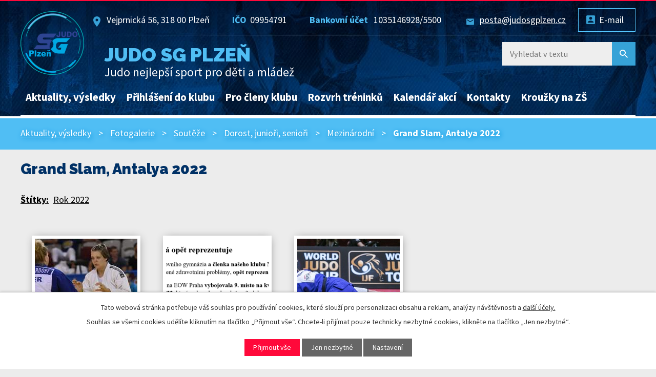

--- FILE ---
content_type: text/html; charset=utf-8
request_url: https://www.judosgplzen.cz/mezinarodni/grand-slam-antalya-2022
body_size: 5982
content:
<!DOCTYPE html>
<html lang="cs" data-lang-system="cs">
	<head>



		<!--[if IE]><meta http-equiv="X-UA-Compatible" content="IE=EDGE"><![endif]-->
			<meta name="viewport" content="width=device-width, initial-scale=1, user-scalable=yes">
			<meta http-equiv="content-type" content="text/html; charset=utf-8" />
			<meta name="robots" content="index,follow" />
			<meta name="author" content="Ing. Petr Vočadlo" />
			<meta name="description" content="Judo - nejlepší sport pro děti." />
			<meta name="viewport" content="width=device-width, initial-scale=1, user-scalable=yes" />
			<meta property="og:image" content="http://www.judosgplzen.cz/image.php?oid=8897374" />
<title>Grand Slam, Antalya 2022 | Judo SG Plzeň</title>

		<link rel="stylesheet" type="text/css" href="https://cdn.antee.cz/jqueryui/1.8.20/css/smoothness/jquery-ui-1.8.20.custom.css?v=2" integrity="sha384-969tZdZyQm28oZBJc3HnOkX55bRgehf7P93uV7yHLjvpg/EMn7cdRjNDiJ3kYzs4" crossorigin="anonymous" />
		<link rel="stylesheet" type="text/css" href="/style.php?nid=VlFDVkU=&amp;ver=1768399196" />
		<link rel="stylesheet" type="text/css" href="/css/libs.css?ver=1768399900" />
		<link rel="stylesheet" type="text/css" href="https://cdn.antee.cz/genericons/genericons/genericons.css?v=2" integrity="sha384-DVVni0eBddR2RAn0f3ykZjyh97AUIRF+05QPwYfLtPTLQu3B+ocaZm/JigaX0VKc" crossorigin="anonymous" />

		<script src="/js/jquery/jquery-3.0.0.min.js" ></script>
		<script src="/js/jquery/jquery-migrate-3.1.0.min.js" ></script>
		<script src="/js/jquery/jquery-ui.min.js" ></script>
		<script src="/js/jquery/jquery.ui.touch-punch.min.js" ></script>
		<script src="/js/libs.min.js?ver=1768399900" ></script>
		<script src="/js/ipo.min.js?ver=1768399889" ></script>
			<script src="/js/locales/cs.js?ver=1768399196" ></script>

			<script src='https://www.google.com/recaptcha/api.js?hl=cs&render=explicit' ></script>

		<link href="/aktuality?action=atom" type="application/atom+xml" rel="alternate" title="Aktuality">
		<link href="/vysledky?action=atom" type="application/atom+xml" rel="alternate" title="Výsledky">
		<link href="/pf?action=atom" type="application/atom+xml" rel="alternate" title="PF">
<link href="//fonts.googleapis.com/css?family=Raleway:900%7CSource+Sans+Pro:400,700&amp;subset=latin-ext" rel="stylesheet">
<script>
ipo.api.live('#ipocopyright', function(el) {
$(el).insertAfter("#ipocontainer");
});
ipo.api.live('#iponavigation', function(el) {
$(el).insertAfter("#ipotopmenuwrapper");
});
ipo.api.live('head', function(el) {
$(el).find('meta[name="author"]').attr("content", "Ing. Petr Vočadlo");
});
ipo.api.live('.formular', function(el) {
$(el).append($(".ipopagetext form#frm-form"));
});
ipo.api.live('.cookie-button.more', function(el) {
$(el).attr("href", "https://www.judosgplzen.cz/cookies");
});
</script>
<script>
ipo.api.live('.topmenulevel1', function(el) {
if(($("#system-menu").length != 1)) {
$(el).find("#ipomenu8076768 > a").attr("href", "http://judosgplzen.antee.cz/#widgety-aktuality");
}
});
</script>



<link href="/image.php?nid=18893&amp;oid=8151842" rel="icon" type="image/png">
<link rel="shortcut icon" href="/image.php?nid=18893&amp;oid=8151842">
<script>
$(document).ready(function(){
if ($(window).width() > 1024) {
$(".popup-widget").dialog({
title: "",
width: 1024,
height: 600,
modal: true,
button: {
close: function () {
$(this).dialog('close');
}
}
})
}
})
</script>
	</head>

	<body id="page8390499" class="subpage8390499 subpage8390497 subpage8390468 subpage8085051"
			
			data-nid="18893"
			data-lid="CZ"
			data-oid="8390499"
			data-layout-pagewidth="1024"
			
			data-slideshow-timer="3"
			 data-ipo-meta-album="7"
						
				
				data-layout="responsive" data-viewport_width_responsive="1024"
			>



							<div id="snippet-cookiesConfirmation-euCookiesSnp">			<div id="cookieChoiceInfo" class="cookie-choices-info template_1">
					<p>Tato webová stránka potřebuje váš souhlas pro používání cookies, které slouží pro personalizaci obsahu a reklam, analýzy návštěvnosti a 
						<a class="cookie-button more" href="https://navody.antee.cz/cookies" target="_blank">další účely.</a>
					</p>
					<p>
						Souhlas se všemi cookies udělíte kliknutím na tlačítko „Přijmout vše“. Chcete-li přijímat pouze technicky nezbytné cookies, klikněte na tlačítko „Jen nezbytné“.
					</p>
				<div class="buttons">
					<a class="cookie-button action-button ajax" id="cookieChoiceButton" rel=”nofollow” href="/mezinarodni/grand-slam-antalya-2022?do=cookiesConfirmation-acceptAll">Přijmout vše</a>
					<a class="cookie-button cookie-button--settings action-button ajax" rel=”nofollow” href="/mezinarodni/grand-slam-antalya-2022?do=cookiesConfirmation-onlyNecessary">Jen nezbytné</a>
					<a class="cookie-button cookie-button--settings action-button ajax" rel=”nofollow” href="/mezinarodni/grand-slam-antalya-2022?do=cookiesConfirmation-openSettings">Nastavení</a>
				</div>
			</div>
</div>				<div id="ipocontainer">

			<div class="menu-toggler">

				<span>Menu</span>
				<span class="genericon genericon-menu"></span>
			</div>

			<span id="back-to-top">

				<i class="fa fa-angle-up"></i>
			</span>

			<div id="ipoheader">

				<a href="/" class="header-logo">
	<img src="/image.php?nid=18893&amp;oid=8149768" alt="Judo SG Plzeň">
</a>
<div class="header-kontakt">
	<span class="adresa">Vejprnická 56, 318 00 Plzeň</span>
	<span class="id"><strong>IČO</strong>09954791</span>
	<span class="account"><strong>Bankovní účet</strong> 1035146928/5500</span>
	<span class="mail"><a href="mailto:posta@judosgplzen.cz">posta@judosgplzen.cz</a></span>
	<div class="login"><a class="action-button" href="https://webmail.cesky-hosting.cz/" target="_blank" rel="noopener noreferrer">E-mail</a></div>
</div>
<div class="nazev">
	<span>Judo SG Plzeň</span>
	Judo nejlepší sport pro děti a mládež
</div>
<div class="elasticSearchForm elasticSearch-container" id="elasticSearch-form-8131365" >
	<h4 class="newsheader">Fulltextové vyhledávání</h4>
	<div class="newsbody">
<form action="/mezinarodni/grand-slam-antalya-2022?do=headerSection-elasticSearchForm-8131365-form-submit" method="post" id="frm-headerSection-elasticSearchForm-8131365-form">
<label hidden="" for="frmform-q">Fulltextové vyhledávání</label><input type="text" placeholder="Vyhledat v textu" autocomplete="off" name="q" id="frmform-q" value=""> 			<input type="submit" value="Hledat" class="action-button">
			<div class="elasticSearch-autocomplete"></div>
</form>
	</div>
</div>

<script >

	app.index.requireElasticSearchAutocomplete('frmform-q', "\/fulltextove-vyhledavani?do=autocomplete");
</script>
			</div>

			<div id="ipotopmenuwrapper">

				<div id="ipotopmenu">
<h4 class="hiddenMenu">Horní menu</h4>
<ul class="topmenulevel1"><li class="topmenuitem1 noborder" id="ipomenu8076768"><a href="/">Aktuality, výsledky</a></li><li class="topmenuitem1" id="ipomenu8084865"><a href="/prihlaseni-do-klubu">Přihlášení do klubu</a><ul class="topmenulevel2"><li class="topmenuitem2" id="ipomenu8084871"><a href="/prihlaseni-do-judo-sg-plzen">Přihlášení do Judo SG Plzeň</a></li><li class="topmenuitem2" id="ipomenu8084874"><a href="/clenske-prispevky">Členské příspěvky</a></li><li class="topmenuitem2" id="ipomenu8084873"><a href="/gdpr">GDPR</a><ul class="topmenulevel3"><li class="topmenuitem3" id="ipomenu8151613"><a href="/informace-o-zpracovani-osobnich-udaju">Informace o zpracování osobních údajů</a></li><li class="topmenuitem3" id="ipomenu8151615"><a href="/souhlas-se-zpracovanim-osobnich-udaju">Souhlas se zpracováním osobních údajů</a></li></ul></li></ul></li><li class="topmenuitem1" id="ipomenu8084867"><a href="/pro-cleny-klubu">Pro členy klubu</a><ul class="topmenulevel2"><li class="topmenuitem2" id="ipomenu8150161"><a href="/proc-byt-clenem-naseho-klubu">Proč být členem klubu</a></li><li class="topmenuitem2" id="ipomenu8084875"><a href="/lekarske-prohlidky">Lékařské prohlídky</a></li><li class="topmenuitem2" id="ipomenu8150156"><a href="/informace-o-urazovem-pojisteni">Úrazové pojištění</a></li><li class="topmenuitem2" id="ipomenu8084877"><a href="/zkousky-na-pasky">Zkoušky na pásky</a></li><li class="topmenuitem2" id="ipomenu8150158"><a href="/moznost-studia-na-sg-v-plzni">Studium na SG v Plzni</a></li></ul></li><li class="topmenuitem1" id="ipomenu8084868"><a href="/rozvrh-treninku">Rozvrh tréninků</a><ul class="topmenulevel2"><li class="topmenuitem2" id="ipomenu8084879"><a href="/pripravky-do-10ti-let">Nábor a přípravky do 10ti let, U11</a></li><li class="topmenuitem2" id="ipomenu8084880"><a href="/mladsi-zaci-11-12-let">Mladší žáci 11-12 let, U13</a></li><li class="topmenuitem2" id="ipomenu8084881"><a href="/starsi-zaci-13-14-let">Starší žáci 13-14 let, U15</a></li><li class="topmenuitem2" id="ipomenu8084882"><a href="/dorost-15-17-let">Dorost 15-17 let, U18</a></li><li class="topmenuitem2" id="ipomenu8084883"><a href="/juniori-18-20-let">Junioři 18-20 let, U21</a></li><li class="topmenuitem2" id="ipomenu8084884"><a href="/seniori">Senioři</a></li><li class="topmenuitem2" id="ipomenu8084885"><a href="/scm-studenti-sg">SCM, studenti SG</a></li></ul></li><li class="topmenuitem1" id="ipomenu8084869"><a href="/kalendar-akci">Kalendář akcí</a><ul class="topmenulevel2"><li class="topmenuitem2" id="ipomenu8084887"><a href="/klubovy-kalendar">Klubový kalendář</a></li><li class="topmenuitem2" id="ipomenu8084888"><a href="/kalendar-krajskeho-svazu">Kalendář Krajského svazu</a></li><li class="topmenuitem2" id="ipomenu8084889"><a href="/kalendar-ceskeho-svazu">Kalendář Českého svazu</a></li><li class="topmenuitem2" id="ipomenu8084890"><a href="/kalendar-eju">Kalendář EJU</a></li></ul></li><li class="topmenuitem1" id="ipomenu8084870"><a href="/kontakty">Kontakty</a><ul class="topmenulevel2"><li class="topmenuitem2" id="ipomenu8149108"><a href="/predseda-klubu">Předseda klubu</a></li><li class="topmenuitem2" id="ipomenu8149110"><a href="/mistopredseda-klubu">Místopředseda klubu</a></li><li class="topmenuitem2" id="ipomenu8149111"><a href="/clenove-vykonneho-vyboru">Členové výkonného výboru</a></li><li class="topmenuitem2" id="ipomenu8149113"><a href="/treneri">Trenéři</a></li><li class="topmenuitem2" id="ipomenu8149112"><a href="/fyzioterapeut">Fyzioterapeut</a></li></ul></li><li class="topmenuitem1" id="ipomenu11235940"><a href="/krouzky">Kroužky na ZŠ</a><ul class="topmenulevel2"><li class="topmenuitem2" id="ipomenu11235948"><a href="/informace-o-krouzku">Informace o Kroužku</a></li></ul></li></ul>
					<div class="cleartop"></div>
				</div>
			</div>
			<div id="ipomain">
				
				<div id="ipomainframe">
					<div id="ipopage">
<div id="iponavigation">
	<h5 class="hiddenMenu">Drobečková navigace</h5>
	<p>
			<a href="/">Aktuality, výsledky</a> <span class="separator">&gt;</span>
			<a href="/fotogalerie">Fotogalerie</a> <span class="separator">&gt;</span>
			<a href="/souteze">Soutěže</a> <span class="separator">&gt;</span>
			<a href="/dorost-juniori-seniori-souteze">Dorost, junioři, senioři</a> <span class="separator">&gt;</span>
			<a href="/mezinarodni">Mezinárodní</a> <span class="separator">&gt;</span>
			<span class="currentPage">Grand Slam, Antalya 2022</span>
	</p>

</div>
						<div class="ipopagetext">
							<div class="gallery view-detail content">
								
								<h1>Grand Slam, Antalya 2022</h1>

<div id="snippet--flash"></div>
								
																	<hr class="cleaner">

		<div class="tags table-row auto type-tags">
		<a class="box-by-content" href="/mezinarodni/grand-slam-antalya-2022?do=tagsRenderer-clearFilter" title="Ukázat vše">Štítky:</a>
		<ul>

			<li><a href="/mezinarodni/grand-slam-antalya-2022?tagsRenderer-tag=Rok+2022&amp;do=tagsRenderer-filterTag" title="Filtrovat podle Rok 2022">Rok 2022</a></li>
		</ul>
	</div>
	<div class="album">
	<div class="paragraph description clearfix"></div>
</div>
	
<div id="snippet--images"><div class="images clearfix">

																				<div class="image-wrapper" data-img="8897374" style="margin: 22.00px; padding: 6px;">
		<div class="image-inner-wrapper with-description">
						<div class="image-thumbnail" style="width: 200px; height: 200px;">
				<a class="image-detail" href="/image.php?nid=18893&amp;oid=8897374&amp;width=700" data-srcset="/image.php?nid=18893&amp;oid=8897374&amp;width=790 1600w, /image.php?nid=18893&amp;oid=8897374&amp;width=790 1200w, /image.php?nid=18893&amp;oid=8897374&amp;width=700 700w, /image.php?nid=18893&amp;oid=8897374&amp;width=300 300w" data-image-width="790" data-image-height="444" data-caption="Markéta Paulusová při zápase.jpg" target="_blank">
<img alt="Markéta Paulusová při zápase.jpg" style="margin: 0px -78px;" loading="lazy" width="356" height="200" data-src="/image.php?nid=18893&amp;oid=8897374&amp;width=356&amp;height=200">
</a>
			</div>
										<div class="image-description" title="Markéta Paulusová při zápase.jpg" style="width: 200px;">
						Markéta Paulusová při zápase.jpg					</div>
						</div>
	</div>
																			<div class="image-wrapper" data-img="8897376" style="margin: 22.00px; padding: 6px;">
		<div class="image-inner-wrapper with-description">
						<div class="image-thumbnail" style="width: 200px; height: 200px;">
				<a class="image-detail" href="/image.php?nid=18893&amp;oid=8897376&amp;width=700" data-srcset="/image.php?nid=18893&amp;oid=8897376&amp;width=943 1600w, /image.php?nid=18893&amp;oid=8897376&amp;width=943 1200w, /image.php?nid=18893&amp;oid=8897376&amp;width=700 700w, /image.php?nid=18893&amp;oid=8897376&amp;width=300 300w" data-image-width="943" data-image-height="406" data-caption="Paulusová opět reprezentuje, Grand Slam Antalya.png" target="_blank">
<img alt="Paulusová opět reprezentuje, Grand Slam Antalya.png" style="margin: 0px -133px;" loading="lazy" width="465" height="200" data-src="/image.php?nid=18893&amp;oid=8897376&amp;width=465&amp;height=200">
</a>
			</div>
										<div class="image-description" title="Paulusová opět reprezentuje, Grand Slam Antalya.png" style="width: 200px;">
						Paulusová opět reprezentuje, Grand Slam Antalya.png					</div>
						</div>
	</div>
																			<div class="image-wrapper" data-img="8897377" style="margin: 22.00px; padding: 6px;">
		<div class="image-inner-wrapper with-description">
						<div class="image-thumbnail" style="width: 200px; height: 200px;">
				<a class="image-detail" href="/image.php?nid=18893&amp;oid=8897377&amp;width=700" data-srcset="/image.php?nid=18893&amp;oid=8897377&amp;width=1200 1600w, /image.php?nid=18893&amp;oid=8897377&amp;width=1200 1200w, /image.php?nid=18893&amp;oid=8897377&amp;width=700 700w, /image.php?nid=18893&amp;oid=8897377&amp;width=300 300w" data-image-width="1200" data-image-height="824" data-caption="World judo Tour, Grand Slam.jpg" target="_blank">
<img alt="World judo Tour, Grand Slam.jpg" style="margin: 0px -46px;" loading="lazy" width="291" height="200" data-src="/image.php?nid=18893&amp;oid=8897377&amp;width=291&amp;height=200">
</a>
			</div>
										<div class="image-description" title="World judo Tour, Grand Slam.jpg" style="width: 200px;">
						World judo Tour, Grand Slam.jpg					</div>
						</div>
	</div>
		<hr class="cleaner">
</div>
</div>

<div id="snippet--uploader"></div><a class='backlink action-button' href='/mezinarodni'>Zpět na přehled</a>
															</div>
						</div>
					</div>


					

					

					<div class="hrclear"></div>
					<div id="ipocopyright">
<div class="copyright">
	<div class="col-1-1 paticka">
	<h3><img class="footer-logo" src="/image.php?nid=18893&amp;oid=8149768" alt="Judo SG Plzeň"><span>Judo SG Plzeň</span></h3>
	<div class="col-2-3">
		<div class="col-1-2">
			<p><strong>Adresa</strong><br>
				Vejprnická 56, 318 00 Plzeň</p>
			<p><strong>Tel.:</strong> <a href="tel:+420724030559">+420 724 030 559</a><br>
				<strong>E-mail:</strong> <a href="mailto:posta@judosgplzen.cz">posta@judosgplzen.cz</a></p>
		</div>
		<div class="col-1-2">
			<p><a class="action-button" href="https://facebook.com/JudoSGPlzen" target="_blank" rel="noopener noreferrer">Facebook</a></p>
			<p><a class="action-button" href="https://www.instagram.com/judosgplzen" target="_blank" rel="noopener noreferrer">Instagram</a></p>
		</div>
	</div>
	<div class="col-1-3">
		<p><a href="/prihlaseni-do-klubu">Přihlášení do klubu</a></p>
		<p><a href="/pro-cleny-klubu">Pro členy klubu</a></p>
		<p><a href="/rozvrh-treninku">Rozvrh tréninků</a></p>
		<p><a href="/kalendar-akci">Kalendář akcí</a></p>
	</div>
</div>
<div class="col-1 antee">
	<p>© 2026 Judo SG Plzeň, <a href="mailto:posta@judosgplzen.cz">posta@judosgplzen.cz</a></p>
</div>
</div>
					</div>
					<div id="ipostatistics">
<script >
	var _paq = _paq || [];
	_paq.push(['disableCookies']);
	_paq.push(['trackPageView']);
	_paq.push(['enableLinkTracking']);
	(function() {
		var u="https://matomo.antee.cz/";
		_paq.push(['setTrackerUrl', u+'piwik.php']);
		_paq.push(['setSiteId', 5566]);
		var d=document, g=d.createElement('script'), s=d.getElementsByTagName('script')[0];
		g.defer=true; g.async=true; g.src=u+'piwik.js'; s.parentNode.insertBefore(g,s);
	})();
</script>
<script >
	$(document).ready(function() {
		$('a[href^="mailto"]').on("click", function(){
			_paq.push(['setCustomVariable', 1, 'Click mailto','Email='+this.href.replace(/^mailto:/i,'') + ' /Page = ' +  location.href,'page']);
			_paq.push(['trackGoal', 8]);
			_paq.push(['trackPageView']);
		});

		$('a[href^="tel"]').on("click", function(){
			_paq.push(['setCustomVariable', 1, 'Click telefon','Telefon='+this.href.replace(/^tel:/i,'') + ' /Page = ' +  location.href,'page']);
			_paq.push(['trackPageView']);
		});
	});
</script>
					</div>

					<div id="ipofooter">
						
					</div>
				</div>
			</div>
		</div>
	</body>
</html>
